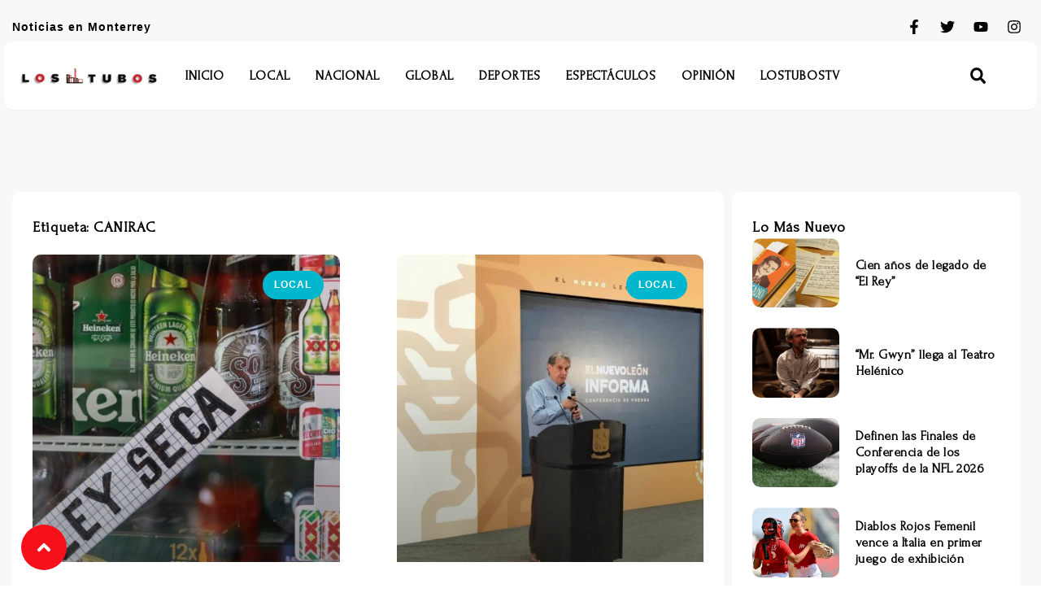

--- FILE ---
content_type: text/html; charset=utf-8
request_url: https://www.google.com/recaptcha/api2/aframe
body_size: 266
content:
<!DOCTYPE HTML><html><head><meta http-equiv="content-type" content="text/html; charset=UTF-8"></head><body><script nonce="Ubj8vaJO77ParF92X5H1Vg">/** Anti-fraud and anti-abuse applications only. See google.com/recaptcha */ try{var clients={'sodar':'https://pagead2.googlesyndication.com/pagead/sodar?'};window.addEventListener("message",function(a){try{if(a.source===window.parent){var b=JSON.parse(a.data);var c=clients[b['id']];if(c){var d=document.createElement('img');d.src=c+b['params']+'&rc='+(localStorage.getItem("rc::a")?sessionStorage.getItem("rc::b"):"");window.document.body.appendChild(d);sessionStorage.setItem("rc::e",parseInt(sessionStorage.getItem("rc::e")||0)+1);localStorage.setItem("rc::h",'1768912428916');}}}catch(b){}});window.parent.postMessage("_grecaptcha_ready", "*");}catch(b){}</script></body></html>